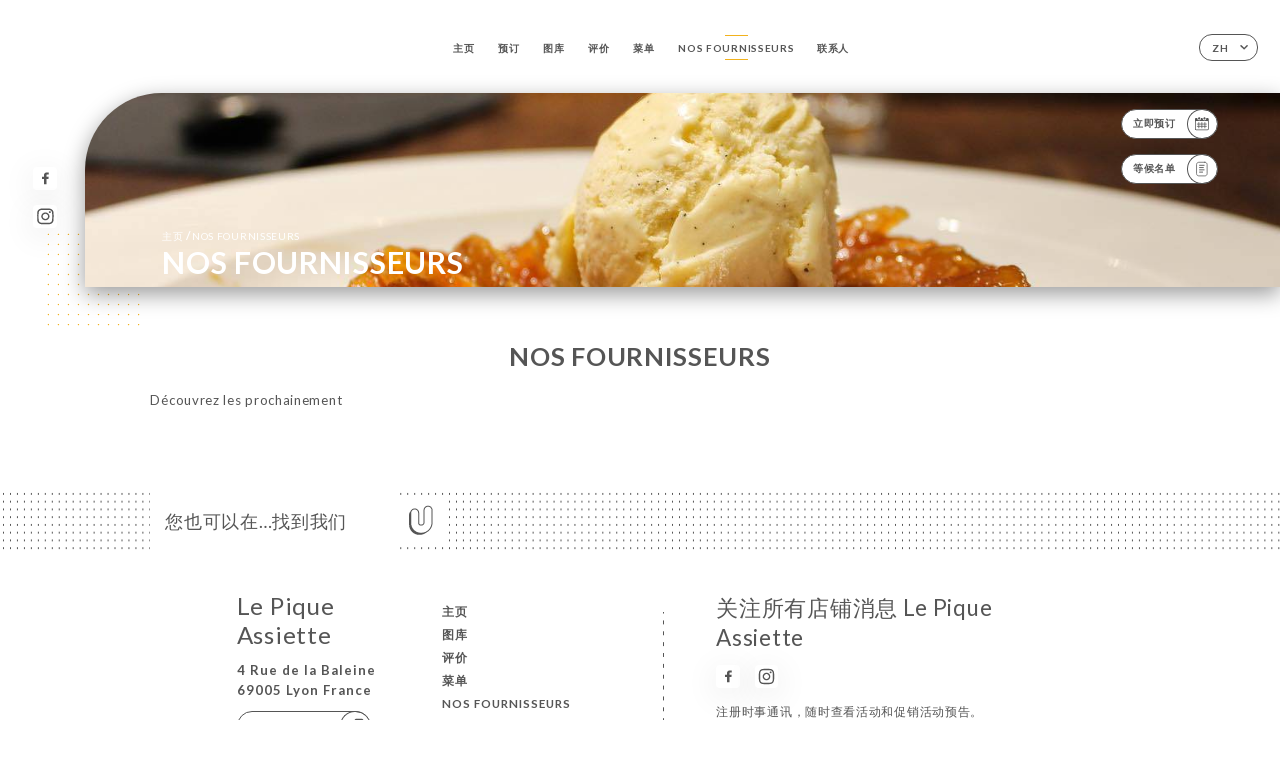

--- FILE ---
content_type: text/html; charset=UTF-8
request_url: https://lepiqueassiette.com/zh/custom/nos-fournisseurs
body_size: 5392
content:
<!DOCTYPE html>
<html lang="zh">
    <head>
        <meta charset="utf-8">
        <meta name="viewport" content="width=device-width, initial-scale=1, maximum-scale=1">
        <meta name="csrf-token" content="fkouLL2bjoFbSJdBkfx1cf0FDkDfVrZNivl6ohAG">
                    <link rel="apple-touch-icon" sizes="180x180" href="https://lepiqueassiette.com/favicons/apple-touch-icon.png">
            <link rel="icon" type="image/png" sizes="32x32" href="https://lepiqueassiette.com/favicons/favicon-32x32.png">
            <link rel="icon" type="image/png" sizes="16x16" href="https://lepiqueassiette.com/favicons/favicon-16x16.png">
        
        <title>LE PIQUE ASSIETTE | Site officiel, avis, réservation en ligne </title>

        <!-- Styles -->
        <link rel="stylesheet" href="/css/app.css?id=0ef99605022392d7dced500510acf1e4">

        <script async src="https://www.googletagmanager.com/gtag/js?id=G-RBH1XXM88G"></script>
        <script>
            window.dataLayer = window.dataLayer || [];
            function gtag(){dataLayer.push(arguments);}

            gtag('js', new Date());
            gtag('set', { 'shop_id': '1792', 'source': 'minisite', 'click_type': 'info' });
            gtag('config', 'G-RBH1XXM88G', { send_page_view: false });
            gtag('event', 'page_view', { 'shop_id': '1792', 'source': 'minisite', 'click_type': 'info' });

            function gcallback(callback, timeout) {
                var called = false;
                function fn() {
                    if (!called) {
                        called = true;
                        callback();
                    }
                }
                setTimeout(fn, timeout || 1000);
                return fn;
            }

            function gevent(eventName, data = {}, timeout = null) {
                if (typeof data !== 'object') {
                    throw new Error('data must be an object.');
                }

                if (timeout !== null && (typeof timeout !== 'number' || timeout <= 0)) {
                    throw new Error('Timeout must be a valid positive number.');
                }

                data['source'] = data['source'] || 'uniiti';
                data['click_type'] = data['click_type'] || 'info';
                data['shop_id'] = '1792';

                if (timeout && data['hitCallback']) {
                    data['hitCallback'] = gcallback(data['hitCallback'], timeout);
                }

                gtag('event', eventName, data);
            }
        </script>
        <!-- Scripts -->
        <script src="/js/app.js?id=4ef27fb7b2905857220db1d609121ff7" defer></script>       

        
    </head>
    <body>
        <div class="container white">
            <!-- Adding #header__navigation -->
<div class="header-contain ">
    <button type="button" class="burger-menu" id="burger_menu">
        <span class="burger-circle">
            <span class="burger-bars">
                <span class="first-bar"></span>
                <span class="second-bar"></span>
                <span class="third-bar"></span>
            </span>
        </span>
        <div class="menu-text">菜单</div>
    </button>
    <div class="lang">
        <span class="btn-primary">
            <span class="text">
                zh
            </span>
            <span class="icon">
                <i class="ic ic-arrow-down"></i>
            </span>
        </span>
    
        <div class="lang_contain drop-flag">
    <div class="blur_lang"></div>
    <div class="lang_container ">
        <a href="#" class="close">
            <i class="ic ic-close"></i>
        </a>
        <div class="header_lang">
            <img src="/svg/shapes/language_illu.svg" alt="">
            <p>选择您的语言：</p>
        </div>
        <ul>
                                                                                                                                                                                                                                                                                <li>
                        <a class="active" href="/zh/custom/nos-fournisseurs">
                            <i class="flag flag-zh"></i>
                            <span>简体中文（中文）</span>
                            <i class="ic ic_check_lang"></i>
                        </a>
                    </li>
                                                                                                                                                                                                                                
                                                <li>
                        <a href="/fr/custom/nos-fournisseurs">
                            <i class="flag flag-fr"></i>
                            <span>法语</span>
                        </a>
                    </li>
                                                                <li>
                        <a href="/en/custom/nos-fournisseurs">
                            <i class="flag flag-en"></i>
                            <span>英语</span>
                        </a>
                    </li>
                                                                <li>
                        <a href="/es/custom/nos-fournisseurs">
                            <i class="flag flag-es"></i>
                            <span>西班牙语</span>
                        </a>
                    </li>
                                                                <li>
                        <a href="/ca/custom/nos-fournisseurs">
                            <i class="flag flag-ca"></i>
                            <span>加泰罗尼亚语</span>
                        </a>
                    </li>
                                                                <li>
                        <a href="/it/custom/nos-fournisseurs">
                            <i class="flag flag-it"></i>
                            <span>意大利语</span>
                        </a>
                    </li>
                                                                <li>
                        <a href="/de/custom/nos-fournisseurs">
                            <i class="flag flag-de"></i>
                            <span>德语</span>
                        </a>
                    </li>
                                                                <li>
                        <a href="/pt/custom/nos-fournisseurs">
                            <i class="flag flag-pt"></i>
                            <span>葡萄牙语</span>
                        </a>
                    </li>
                                                                <li>
                        <a href="/sv/custom/nos-fournisseurs">
                            <i class="flag flag-sv"></i>
                            <span>瑞典语</span>
                        </a>
                    </li>
                                                                                            <li>
                        <a href="/ja/custom/nos-fournisseurs">
                            <i class="flag flag-ja"></i>
                            <span>日语</span>
                        </a>
                    </li>
                                                                <li>
                        <a href="/ru/custom/nos-fournisseurs">
                            <i class="flag flag-ru"></i>
                            <span>俄语</span>
                        </a>
                    </li>
                                                                <li>
                        <a href="/ar/custom/nos-fournisseurs">
                            <i class="flag flag-ar"></i>
                            <span>阿拉伯语</span>
                        </a>
                    </li>
                                                                <li>
                        <a href="/nl/custom/nos-fournisseurs">
                            <i class="flag flag-nl"></i>
                            <span>荷兰语</span>
                        </a>
                    </li>
                                                                <li>
                        <a href="/ko/custom/nos-fournisseurs">
                            <i class="flag flag-ko"></i>
                            <span>한국어（韩语）</span>
                        </a>
                    </li>
                                                                <li>
                        <a href="/cs/custom/nos-fournisseurs">
                            <i class="flag flag-cs"></i>
                            <span>捷克语</span>
                        </a>
                    </li>
                                                                <li>
                        <a href="/el/custom/nos-fournisseurs">
                            <i class="flag flag-el"></i>
                            <span>希腊语</span>
                        </a>
                    </li>
                                    </ul>
    </div>
</div>
    
    </div>
    <div class="blur-main-menu"></div>
    <section class="menu-bar">
        <div class="row">
            <span class="menu-close" id="menu_close"></span>
            <header>
                <!-- Header Menu navigation -->
                <div class="menu-overlay-mobile">
                    <div class="pattern-1 pattern-top pattern"></div>
                    <div class="pattern-1 pattern-bottom pattern"></div>
                    <!-- Social Media Links -->
                    <div class="social-networks">
                                                <a href="https://www.facebook.com/pages/category/French-Restaurant/Le-Pique-Assiette-Restaurant-Lyon-780162372094872/" target="_blank" title="Facebook">
                            <i class="fa-brands fa-facebook"></i>
                        </a>
                                                <a href="https://www.instagram.com/lepiqueassiettelyon/" target="_blank" title="Instagram">
                            <i class="fa-brands fa-instagram"></i>
                        </a>
                                            </div>
                    <!-- Social Media Links -->
                </div>
                <!-- Header Menu navigation -->
                <div class="header__menu-right">
                    <div class=" menu__items">
                        <ul class="menu">
                                                                                                <li><a href="https://lepiqueassiette.com/zh" class=" link">主页</a></li>
                                                                                                                                            <li><a href="https://lepiqueassiette.com/zh/booking" class=" link">预订</a></li>
                                                                                                            
                                                                    
                                                                                                <li><a href="https://lepiqueassiette.com/zh/gallery" class=" link">图库</a></li>
                                                                                                    
                                                                                                <li><a href="https://lepiqueassiette.com/zh/opinions" class=" link">评价</a></li>
                                                                                                    
                                                                                                <li><a href="https://lepiqueassiette.com/zh/services" class=" link">菜单</a></li>
                                                                                                    
                                                                                                <li><a href="https://lepiqueassiette.com/zh/custom/nos-fournisseurs" class="active link">NOS FOURNISSEURS</a></li>
                                                                                                    
                                                                                                <li><a href="https://lepiqueassiette.com/zh/contact" class=" link">联系人</a></li>
                                                                                                    
                                                    </ul>
                    </div>
                </div>
                <!-- Header Menu navigation -->
            </header>
        </div>
    </section>
    <!-- End #header__navigation -->
</div>
    <div class="header-page">
        <div class="scroll-section">
            <!-- See more Button scroll -->            
        </div>  
        <!-- Square Pattern -->
        <div class="pattern-1 pattern-left pattern "></div>
        <!-- Square Pattern -->
        <main style="background-image: url('https://uniiti.com/images/shops/slides/c9c8f7fca0f9768e468341585923508e2b8a42e4.jpeg')" class="">
            <section>
                
                <!-- Voir sur la carte Button -->
                <div class="main-top vnoire-details">
                    <div class="header__menu-left">
                                                    <div class="menu__btns">
                                <a href="https://lepiqueassiette.com/zh/booking" class="btn-primary">
                                    <span class="text">
                                        立即预订
                                    </span>
                                    <span class="icon">
                                        <i class="ic ic-calendar"></i>
                                    </span>
                                </a>
                            </div>
                                                                                                                        <div class="menu__btns">
                            <a href="#" data-slug="le-pique-assiette" data-lang="zh" class="btn-primary waitlistBtn">
                                <span class="text">
                                    等候名单
                                </span>
                                <span class="icon">
                                    <i class="ic ic-waitlis"></i>
                                </span>
                            </a>
                            <div class="blur_lang"></div>
                            <div class="headerMenuLeftOpen ">
                                <a href="#" class="close">
                                    <i class="ic ic-close"></i>
                                </a>
                                <div class="content waitlistIframe">

                                </div>
                            </div>
                        </div>
                                            </div>
                </div>
                <!-- Voir sur la carte Button -->

                <div class="filter"></div>

                <!-- Social Media Links -->
                <div class="social-networks">
                                <a href="https://www.facebook.com/pages/category/French-Restaurant/Le-Pique-Assiette-Restaurant-Lyon-780162372094872/" target="_blank" title="Facebook">
                    <i class="fa-brands fa-facebook"></i>
                </a>
                                <a href="https://www.instagram.com/lepiqueassiettelyon/" target="_blank" title="Instagram">
                    <i class="fa-brands fa-instagram"></i>
                </a>
                                </div>
                <!-- Social Media Links -->

                <!-- Content of Top main page -->
                <div class="main-middle ">
                    <div class="block-headline">
                        <a href="#">主页 <span>/</span>NOS FOURNISSEURS</a>
                        <h1>
                            NOS FOURNISSEURS
                        </h1>
                    </div>
                </div>
                <!-- Content of Top main page -->

            </section>
        </main>
        <section class="article-detail custom-page reach">
        <div class="contain">
            <div class="row">
                                <div class="header">
                                                        </div>
                <div class="content">
                    <div class="content-title">
                        <h1>NOS FOURNISSEURS</h1>
                    </div>
                    <div class="content-description">
                        <p>
                            <p>D&eacute;couvrez les prochainement</p>
                        </p>                           
                    </div>
                </div>
            </div>
        </div>
    </section>

    </div>

            <section class="badges-footer">
                <div class="contain">
                    <div class="row ">
                        <h3>您也可以在…找到我们</h3>
                        <ul>
                                                            <li class="tooltip">
                                    <a href="https://uniiti.com/shop/Le-Pique-Assiette" target="_blank">
                                        <i class="bd bd-uniiti"></i>
                                    </a>
                                    <span class="tooltiptext">Uniiti</span>
                                </li>
                                                    </ul>
                    </div>
                </div>
            </section>

            <section class="footer">
                <div class="contain">
                    <div class="row">
                        <div class="footer-container">
                            <div class="footer-identity">
                                <h2>Le Pique Assiette</h2>
                                <address>
                                                                            <span>4 Rue de la Baleine</span>
                                        <span>69005 Lyon France</span>
                                                                    </address>
                                                                    <a href="tel:+33478373878" class="btn-primary phone_btn">
                                        <span class="text">
                                            +33478373878
                                        </span>
                                        <span class="icon">
                                            <i class="ic ic-phone"></i>
                                        </span>
                                    </a>
                                                                <div class="lang">
                                    <span class="btn-primary">
                                        <span class="text">
                                            zh
                                        </span>
                                        <span class="icon">
                                            <i class="ic ic-arrow-down"></i>
                                        </span>
                                    </span>
                                
                                    <div class="lang_contain drop-flag">
    <div class="blur_lang"></div>
    <div class="lang_container ">
        <a href="#" class="close">
            <i class="ic ic-close"></i>
        </a>
        <div class="header_lang">
            <img src="/svg/shapes/language_illu.svg" alt="">
            <p>选择您的语言：</p>
        </div>
        <ul>
                                                                                                                                                                                                                                                                                <li>
                        <a class="active" href="/zh/custom/nos-fournisseurs">
                            <i class="flag flag-zh"></i>
                            <span>简体中文（中文）</span>
                            <i class="ic ic_check_lang"></i>
                        </a>
                    </li>
                                                                                                                                                                                                                                
                                                <li>
                        <a href="/fr/custom/nos-fournisseurs">
                            <i class="flag flag-fr"></i>
                            <span>法语</span>
                        </a>
                    </li>
                                                                <li>
                        <a href="/en/custom/nos-fournisseurs">
                            <i class="flag flag-en"></i>
                            <span>英语</span>
                        </a>
                    </li>
                                                                <li>
                        <a href="/es/custom/nos-fournisseurs">
                            <i class="flag flag-es"></i>
                            <span>西班牙语</span>
                        </a>
                    </li>
                                                                <li>
                        <a href="/ca/custom/nos-fournisseurs">
                            <i class="flag flag-ca"></i>
                            <span>加泰罗尼亚语</span>
                        </a>
                    </li>
                                                                <li>
                        <a href="/it/custom/nos-fournisseurs">
                            <i class="flag flag-it"></i>
                            <span>意大利语</span>
                        </a>
                    </li>
                                                                <li>
                        <a href="/de/custom/nos-fournisseurs">
                            <i class="flag flag-de"></i>
                            <span>德语</span>
                        </a>
                    </li>
                                                                <li>
                        <a href="/pt/custom/nos-fournisseurs">
                            <i class="flag flag-pt"></i>
                            <span>葡萄牙语</span>
                        </a>
                    </li>
                                                                <li>
                        <a href="/sv/custom/nos-fournisseurs">
                            <i class="flag flag-sv"></i>
                            <span>瑞典语</span>
                        </a>
                    </li>
                                                                                            <li>
                        <a href="/ja/custom/nos-fournisseurs">
                            <i class="flag flag-ja"></i>
                            <span>日语</span>
                        </a>
                    </li>
                                                                <li>
                        <a href="/ru/custom/nos-fournisseurs">
                            <i class="flag flag-ru"></i>
                            <span>俄语</span>
                        </a>
                    </li>
                                                                <li>
                        <a href="/ar/custom/nos-fournisseurs">
                            <i class="flag flag-ar"></i>
                            <span>阿拉伯语</span>
                        </a>
                    </li>
                                                                <li>
                        <a href="/nl/custom/nos-fournisseurs">
                            <i class="flag flag-nl"></i>
                            <span>荷兰语</span>
                        </a>
                    </li>
                                                                <li>
                        <a href="/ko/custom/nos-fournisseurs">
                            <i class="flag flag-ko"></i>
                            <span>한국어（韩语）</span>
                        </a>
                    </li>
                                                                <li>
                        <a href="/cs/custom/nos-fournisseurs">
                            <i class="flag flag-cs"></i>
                            <span>捷克语</span>
                        </a>
                    </li>
                                                                <li>
                        <a href="/el/custom/nos-fournisseurs">
                            <i class="flag flag-el"></i>
                            <span>希腊语</span>
                        </a>
                    </li>
                                    </ul>
    </div>
</div>
                                
                                </div>
                            </div>
                            <div class="footer-list ">
                                <ul>
                                                                                                                        <li><a href="https://lepiqueassiette.com/zh" class="link">主页</a></li>
                                                                                                                                                                <li><a href="https://lepiqueassiette.com/zh/gallery" class="link">图库</a></li>
                                                                                                                                                                <li><a href="https://lepiqueassiette.com/zh/opinions" class="link">评价</a></li>
                                                                                                                                                                <li><a href="https://lepiqueassiette.com/zh/services" class="link">菜单</a></li>
                                                                                                                                                                <li><a href="https://lepiqueassiette.com/zh/custom/nos-fournisseurs" class="link">NOS FOURNISSEURS</a></li>
                                                                                                                                                                <li><a href="https://lepiqueassiette.com/zh/contact" class="link">联系人</a></li>
                                                                                                                <li><a href="https://lepiqueassiette.com/zh/legal-notice">法律声明</a></li>
                                </ul>
                            </div>
                                                        <div class="divider"></div>
                            <div class="newsletter ">
                                <div class="right">
                                    <div class="newsletter-details">
    <h2>
        关注所有店铺消息 Le Pique Assiette
    </h2>
    <!-- Social Media Links -->
    <div class="social-networks">
            <a href="https://www.facebook.com/pages/category/French-Restaurant/Le-Pique-Assiette-Restaurant-Lyon-780162372094872/" target="_blank" title="Facebook">
            <i class="fa-brands fa-facebook"></i>
        </a>
            <a href="https://www.instagram.com/lepiqueassiettelyon/" target="_blank" title="Instagram">
            <i class="fa-brands fa-instagram"></i>
        </a>
        </div>
    <!-- Social Media Links -->
    <p>
        注册时事通讯，随时查看活动和促销活动预告。
    </p>
    <div class="info-letter"></div>
    <div class="form-input">
        <form id="form" method="POST"
      action="https://lepiqueassiette.com/zh/submit-newsletter"
      class="form-letter"
>
    <input type="hidden" name="_token" value="fkouLL2bjoFbSJdBkfx1cf0FDkDfVrZNivl6ohAG">
    
    <input class="checkfield" name="email" placeholder="您的电子邮件……">
            <button id="addLetter" type="submit">确认</button>
</form>
    </div>
</div>                                </div>
                            </div>
                                                        
                        </div>
                        <div class="copyright-container">
                            <div class="copyright">© Copyright 2026 - Le Pique Assiette - 保留所有权利</div>
                            <div class="designed-by ">
                                <span>网站创建方式：</span>
                                <span class="ic ic-heart"></span>
                                <span>地点：</span>
                                <div class="dashed"></div>
                                <span class="ic ic-eiffeltower"></span>
                                <span>技术支持： <a href="https://uniiti.com/" target="_blank">Uniiti</a></span>
                            </div>
                        </div>
                    </div>
                </div>
            </section>

            <!-- Scroll bottom secttion-->
                                                <nav class="reserve-section">    
                        <a href="https://lepiqueassiette.com/zh/booking" target=&quot;_blank&quot;>
                            <i class="illu illu-waitlist"></i>
                            <span>立即预订</span>
                        </a>
                    </nav>                    
                            
            <!-- Quick links-->
            <nav class="nav-mobile">
                                                                                                                                                                        <a href="https://lepiqueassiette.com/zh/booking"><i class="illu illu-reserver" title="Réserver"></i> 预订</a>                
                                                                                                        <a href="https://maps.google.com/?q=45.7633296,4.8284824" target="_blank"><i class="illu illu-itineraire" title="Itinéraire"></i> Itinéraire</a>                    
                                                                                                        <a href="tel:+33478373878"><i class="illu illu-call" title="Appeler"></i> Appeler</a>
                        
                                                </nav>



        </div>

        
        <style>        
            main section .see-more .square,
            .header-page .articles .contain .row .card .content .left h2::after,
            .header-page .events .contain .row .card .content .left h2::after,
            .faq .contain .row .question::after, .legales .contain .row .question::after,
            .row header .header__menu-right .menu__items .menu li .link:hover::after,
            .row header .header__menu-right .menu__items .menu li .link:hover::before,
            .row header .header__menu-right .menu__items .menu li .active::before,
            .row header .header__menu-right .menu__items .menu li .active::after,
            section .contain .row .latest-news .news-content .left .title a::after,
            .scroll-section .see-more .square,
            .services_items::after,
            .services .contain .row .services_menu .services_pack .info_menu .info p::after,
            .social-networks .diveder,
            .reserve-section,
            .container.dark .both-btn .divider,
            .container.black .both-btn .divider {
                background-color: #F2B21D;
            }
            .black main section .filter {
                background-color: #FFFFFF;
                opacity: 0.4                
            }
            .row .about-us .description,
            main section .see-more .arrow,
            .scroll-section .see-more .square,
            .scroll-section .see-more .arrow,
            .btn-primary:hover,
            .btn-primary:hover .icon,
            .see-more:hover,
            .read-more a:hover,
            .read-more span:hover,
            .container.dark .btn-primary:hover,
            main section .main-bottom .block-avis .link-arrow a:hover,
            .services .contain .row .header .tabs .tab-item a.active-item,
            .services .contain .row .header .tabs .tab-item a:hover {
                border-color: #F2B21D !important;
            }
            .container .lang .lang_contain .lang_container ul li a:hover,
            .container .lang .lang_contain .lang_container ul li a.active {
                border-color: #F2B21D !important;
                box-shadow: 0px 8px 34px rgba(0, 0, 0, 0.06);
            }
            .pattern,
            .row .review .right-review .ic-quote-left,
            .row .review .right-review .ic-quote-right,
            .quotes .row .ic,
            .container.black main section .main-middle .mobile-pattern,
            main section .main-middle .mobile-pattern,
            .news-articles .left .arrows-news,
            .services .contain .row .notice .ic-info-services,
            .services .contain .row .services_menu .divider i,
            section .contain .row .latest-news .news-image,
            .news-articles .right .articles-card .image,
            .container.dark .reserve-section a .illu-reserver,
            .container.dark .reserve-section a .illu-order,
            .container.black .reserve-section a .illu-reserver,
            .container.black .reserve-section a .illu-order,
            .container.dark .reserve-section a .illu-waitlist,
            .container.black .reserve-section a .illu-waitlist,
            .container .lang .lang_contain .lang_container ul li .ic_check_lang,
            .gallery .row .video-swiper .swiper-slide-video .swiper-slide .thumb_cover{ 
                background-color: #F2B21D;
                -webkit-mask-size: contain;
                mask-size: cover;
                -webkit-mask-repeat: no-repeat;
                -webkit-mask-position: center center;                
            }
            .container.dark .reserve-section span,
            .container.black .reserve-section span {
                color: #F2B21D;
            }
            .row .about-us .description a,
            .article-detail .contain .row .content .content-description a{
                color: #F2B21D;
                text-decoration: underline;
                display: inline-block;
            }
            .booking .row .links a:hover,
            .booking .contain .row .iframe .links a:hover,
            .usel .contain .row .iframe .links a:hover {
                border-color: #F2B21D;
                color: #F2B21D !important;
            }
            main section .main-middle .block-headline h1 {
                font-size: clamp(30px, 60px, 50px);
            }
            @media  screen and (max-width: 1024px) {
                main section .main-middle .block-headline .block-logo .filter-logo-desktop {
                        display: none;
                }
                main section .main-middle .block-headline .block-logo .filter-logo-mobile {
                    display: flex;
                    align-items: center;
                    justify-content: center;                    
                }                
                main section .main-middle .block-headline h1 {
                    font-size: clamp(30px,60px, 50px);
                    line-height: 60px;
                }
            }
        </style>
    </body>
</html>
<script>
    translation = {
        empty_field: '抱歉！请输入您的电子邮件',
        newsletter_success: '太棒了，您已注册时事通讯！',
        newsletter_error: '您的电子邮件格式必须有效。例如：name@domain.com',
        newsletter_exist: '抱歉！您已注册时事通讯',
    },
    shop = {
        longitude: '4.8284824',
        latitude: '45.7633296'
    },
    env = {
        BOOKING_PARAM: 'https://uniiti.com',
        CURRENT_DOMAIN: 'lepiqueassiette.com',
        uniiti_id: '1792',
        MAP_API_TOKEN:  '2a13d35f-bfc9-4a00-aa02-10963c4ece41',
    }
</script>


--- FILE ---
content_type: image/svg+xml
request_url: https://lepiqueassiette.com/svg/icons/Check_lang.svg
body_size: 97
content:
<svg width="24" height="24" viewBox="0 0 24 24" fill="none" xmlns="http://www.w3.org/2000/svg">
<path d="M5 11.5L10 17L20 6" stroke="#C97A17" stroke-linecap="round" stroke-linejoin="round"/>
</svg>
